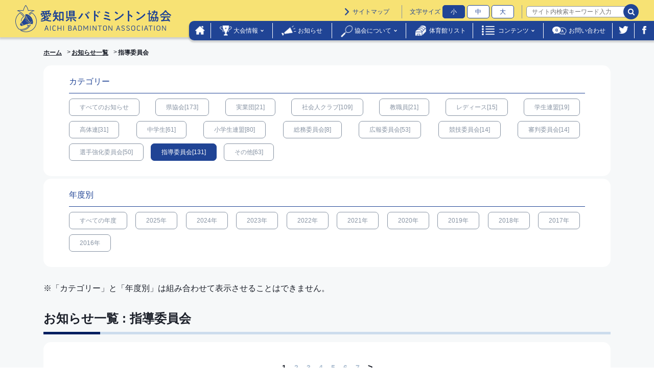

--- FILE ---
content_type: text/html; charset=UTF-8
request_url: http://www.badminton-aichi.com/category/guidance-committee/
body_size: 120904
content:
<!DOCTYPE html>
<!--[if lt IE 7]> <html class="ie6" lang="ja"> <![endif]-->
<!--[if IE 7]> <html class="ie7" lang="ja"> <![endif]-->
<!--[if IE 8]> <html class="ie8" lang="ja"> <![endif]-->
<!--[if gt IE 8]><!-->
<html lang="ja">
<!--<![endif]-->
	<head>
		<meta charset="utf-8">
		<title>
						指導委員会|
			愛知県バドミントン協会					</title>
		<meta http-equiv="X-UA-Compatible" content="IE=edge">
		<meta name="viewport" content="width=device-width, initial-scale=1">
				<meta name="robots" content="index,follow">
				<meta name="description" content="愛知県のバドミントンに関する情報をお知らせします">
		<meta name="format-detection" content="telephone=no">
		<link rel="icon" href="http://www.badminton-aichi.com/wp/wp-content/themes/original/assets/img/favicon.ico">
		<link rel="apple-touch-icon" href="http://www.badminton-aichi.com/wp/wp-content/themes/original/assets/img/favicon.ico" />
		<link rel="stylesheet" href="http://www.badminton-aichi.com/wp/wp-content/themes/original/style.css" media="screen" />
		<link rel="stylesheet" href="http://www.badminton-aichi.com/wp/wp-content/themes/original/assets/css/vendor/bootstrap/bootstrap.css">
		<!--[if lt IE 9]>
			<script src="https://oss.maxcdn.com/libs/html5shiv/3.7.0/html5shiv.js"></script>
			<script src="https://oss.maxcdn.com/libs/respond.js/1.3.0/respond.min.js"></script>
		<![endif]-->
		<!-- <link href="//netdna.bootstrapcdn.com/font-awesome/4.3.0/css/font-awesome.min.css" rel="stylesheet"> -->
		<link rel="stylesheet" href="https://use.fontawesome.com/releases/v5.7.2/css/all.css?v=202108" integrity="sha384-fnmOCqbTlWIlj8LyTjo7mOUStjsKC4pOpQbqyi7RrhN7udi9RwhKkMHpvLbHG9Sr" crossorigin="anonymous">
		<link rel="stylesheet" href="http://www.badminton-aichi.com/wp/wp-content/themes/original/assets/css/common.css?v=202109">
		<link rel="stylesheet" href="http://www.badminton-aichi.com/wp/wp-content/themes/original/assets/css/vendor/vendor.css">
		<link rel="stylesheet" href="http://www.badminton-aichi.com/wp/wp-content/themes/original/assets/js/lightbox/css/lightbox.css">
		<link href="https://fonts.googleapis.com/css?family=Noto+Sans:400,400i,700,700i" rel="stylesheet">
		<link rel='dns-prefetch' href='//s.w.org' />
<link rel="alternate" type="application/rss+xml" title="愛知県バドミントン協会 &raquo; 指導委員会 カテゴリーのフィード" href="https://www.badminton-aichi.com/category/guidance-committee/feed/" />
		<script type="text/javascript">
			window._wpemojiSettings = {"baseUrl":"https:\/\/s.w.org\/images\/core\/emoji\/13.0.1\/72x72\/","ext":".png","svgUrl":"https:\/\/s.w.org\/images\/core\/emoji\/13.0.1\/svg\/","svgExt":".svg","source":{"concatemoji":"http:\/\/www.badminton-aichi.com\/wp\/wp-includes\/js\/wp-emoji-release.min.js?ver=5.6"}};
			!function(e,a,t){var r,n,o,i,p=a.createElement("canvas"),s=p.getContext&&p.getContext("2d");function c(e,t){var a=String.fromCharCode;s.clearRect(0,0,p.width,p.height),s.fillText(a.apply(this,e),0,0);var r=p.toDataURL();return s.clearRect(0,0,p.width,p.height),s.fillText(a.apply(this,t),0,0),r===p.toDataURL()}function l(e){if(!s||!s.fillText)return!1;switch(s.textBaseline="top",s.font="600 32px Arial",e){case"flag":return!c([127987,65039,8205,9895,65039],[127987,65039,8203,9895,65039])&&(!c([55356,56826,55356,56819],[55356,56826,8203,55356,56819])&&!c([55356,57332,56128,56423,56128,56418,56128,56421,56128,56430,56128,56423,56128,56447],[55356,57332,8203,56128,56423,8203,56128,56418,8203,56128,56421,8203,56128,56430,8203,56128,56423,8203,56128,56447]));case"emoji":return!c([55357,56424,8205,55356,57212],[55357,56424,8203,55356,57212])}return!1}function d(e){var t=a.createElement("script");t.src=e,t.defer=t.type="text/javascript",a.getElementsByTagName("head")[0].appendChild(t)}for(i=Array("flag","emoji"),t.supports={everything:!0,everythingExceptFlag:!0},o=0;o<i.length;o++)t.supports[i[o]]=l(i[o]),t.supports.everything=t.supports.everything&&t.supports[i[o]],"flag"!==i[o]&&(t.supports.everythingExceptFlag=t.supports.everythingExceptFlag&&t.supports[i[o]]);t.supports.everythingExceptFlag=t.supports.everythingExceptFlag&&!t.supports.flag,t.DOMReady=!1,t.readyCallback=function(){t.DOMReady=!0},t.supports.everything||(n=function(){t.readyCallback()},a.addEventListener?(a.addEventListener("DOMContentLoaded",n,!1),e.addEventListener("load",n,!1)):(e.attachEvent("onload",n),a.attachEvent("onreadystatechange",function(){"complete"===a.readyState&&t.readyCallback()})),(r=t.source||{}).concatemoji?d(r.concatemoji):r.wpemoji&&r.twemoji&&(d(r.twemoji),d(r.wpemoji)))}(window,document,window._wpemojiSettings);
		</script>
		<style type="text/css">
img.wp-smiley,
img.emoji {
	display: inline !important;
	border: none !important;
	box-shadow: none !important;
	height: 1em !important;
	width: 1em !important;
	margin: 0 .07em !important;
	vertical-align: -0.1em !important;
	background: none !important;
	padding: 0 !important;
}
</style>
	<link rel='stylesheet' id='wp-block-library-css'  href='http://www.badminton-aichi.com/wp/wp-includes/css/dist/block-library/style.min.css?ver=5.6' type='text/css' media='all' />
<link rel='stylesheet' id='contact-form-7-css'  href='http://www.badminton-aichi.com/wp/wp-content/plugins/contact-form-7/includes/css/styles.css?ver=5.4' type='text/css' media='all' />
<script type='text/javascript' src='http://www.badminton-aichi.com/wp/wp-includes/js/jquery/jquery.min.js?ver=3.5.1' id='jquery-core-js'></script>
<script type='text/javascript' src='http://www.badminton-aichi.com/wp/wp-includes/js/jquery/jquery-migrate.min.js?ver=3.3.2' id='jquery-migrate-js'></script>
<link rel="https://api.w.org/" href="https://www.badminton-aichi.com/wp-json/" /><link rel="alternate" type="application/json" href="https://www.badminton-aichi.com/wp-json/wp/v2/categories/35" /><link rel="EditURI" type="application/rsd+xml" title="RSD" href="https://www.badminton-aichi.com/wp/xmlrpc.php?rsd" />
<link rel="wlwmanifest" type="application/wlwmanifest+xml" href="http://www.badminton-aichi.com/wp/wp-includes/wlwmanifest.xml" /> 
<meta name="generator" content="WordPress 5.6" />
		<style type="text/css" id="wp-custom-css">
			
/*asajunテーブル
---------------------------*/
.asajun td{
	border-spacing: 1px;
	white-space: nowrap;
	text-align: center;
}
---------------------------*/		</style>
			</head>
	<body class="archive category category-guidance-committee category-35">
		<div class="ccm-page">
			<div class="l-wrapper">
				<header class="l-header">
					<!--　PC用ヘッダー　-->
					<div class="p-pc-header d-none d-lg-block">
						<div class="p-pc-header__wrap">
							<div class="p-pc-header__head">
								<h1 class="p-pc-header__logo">
									<a class="p-pc-header__logo-link" href="https://www.badminton-aichi.com/">
										<img src="http://www.badminton-aichi.com/wp/wp-content/themes/original/assets/img/logo01.png" alt="愛知県バドミントン協会" class="img-responsive p-pc-header__logo p-pc-header__logo--normal">
										<img src="http://www.badminton-aichi.com/wp/wp-content/themes/original/assets/img/logo02.png" alt="愛知県バドミントン協会" class="img-responsive p-pc-header__logo p-pc-header__logo--hover">
									</a>
								</h1>
							</div>
							<div class="p-pc-header__body">
								<div class="p-pc-header__body-head">
									<p class="p-pc-header__link">
										<a class="p-link02" href="/sitemap/">サイトマップ</a>
									</p>
									<div class="p-fonts-size-change">
								        <div class="p-fonts-size-change__title">文字サイズ</div>
								        <button class="p-fonts-size-change__small c-button">小</button>
										<button class="p-fonts-size-change__medium c-button">中</button>
										<button class="p-fonts-size-change__large c-button">大</button>
									</div>
									<div class="p-site-search">
										<form role="search" method="get" id="searchform" class="p-pc-header__search" action="https://www.badminton-aichi.com/">
	<div class="p-pc-header__search-wrap">
		<label class="screen-reader-text" for="s"></label>
		<input type="text" value="" id="s" name="s" placeholder="サイト内検索キーワード入力"/>
		<button type="submit" class="p-pc-header__search-btn01"></button>
	</div>
</form>									</div>
								</div>
								<div class="p-pc-header__body-bottom">
									<nav class="p-pc-header__nav">
										<ul class="p-pc-header__nav-list">
											<li class="p-pc-header__nav-item p-pc-header__nav-item01">
												<a class="p-pc-header__nav-link" href="/">
													<img class="p-pc-header__nav-home p-pc-header__nav-home--normal" src="http://www.badminton-aichi.com/wp/wp-content/themes/original/assets/img/icon-home02.png" alt="ホーム">
													<img class="p-pc-header__nav-home p-pc-header__nav-home--hover" src="http://www.badminton-aichi.com/wp/wp-content/themes/original/assets/img/icon-home01.png" alt="ホーム">
												</a>
											</li>
											<li class="p-pc-header__nav-item p-pc-header__nav-item02">
												<a class="p-pc-header__nav-link" href="#">大会情報</a>
												<ul class="p-pc-header__nav-child">
													<li class="p-pc-header__nav-child-item">
														<a class="p-pc-header__nav-child-link" href="/event/">大会情報一覧</a>
													</li>
													<li class="p-pc-header__nav-child-item">
														<a class="p-pc-header__nav-child-link" href="/event-schedule/ ">本年度行事予定</a>
													</li>
													<li class="p-pc-header__nav-child-item">
														<a class="p-pc-header__nav-child-link" href="/event-wide/">広域大会一覧</a>
													</li>
												</ul>
											</li>
											<li class="p-pc-header__nav-item p-pc-header__nav-item03">
												<a class="p-pc-header__nav-link" href="/info/">お知らせ</a>
											</li>
											<li class="p-pc-header__nav-item p-pc-header__nav-item04">
												<a class="p-pc-header__nav-link">協会について</a>
												<ul class="p-pc-header__nav-child">
													<li class="p-pc-header__nav-child-item">
														<a class="p-pc-header__nav-child-link" href="/overview/">概要</a>
													</li>
													<li class="p-pc-header__nav-child-item">
														<a class="p-pc-header__nav-child-link" href="/history/">沿革</a>
													</li>
													<li class="p-pc-header__nav-child-item">
														<a class="p-pc-header__nav-child-link" href="/organization/">組織</a>
													</li>
													<li class="p-pc-header__nav-child-item">
														<a class="p-pc-header__nav-child-link" href="/terms/">規約</a>
													</li>
												</ul>
											</li>
											<li class="p-pc-header__nav-item p-pc-header__nav-item05">
												<a class="p-pc-header__nav-link" href="/gym-list/">体育館リスト</a>
											</li>
											<li class="p-pc-header__nav-item p-pc-header__nav-item06">
												<a class="p-pc-header__nav-link">コンテンツ</a>
												<ul class="p-pc-header__nav-child">
													<li class="p-pc-header__nav-child-item">
														<a class="p-pc-header__nav-child-link" href="/badminton-aichi/">バドミントン愛知</a>
													</li>
													<li class="p-pc-header__nav-child-item">
														<a class="p-pc-header__nav-child-link" href="/criteria/">大会基準・着衣基準・その他規則</a>
													</li>
													<li class="p-pc-header__nav-child-item">
														<a class="p-pc-header__nav-child-link" href="/local/">市町村だより</a>
													</li>
													<li class="p-pc-header__nav-child-item">
														<a class="p-pc-header__nav-child-link" href="/link/">リンク集</a>
													</li>
												</ul>
											</li>
											<li class="p-pc-header__nav-item p-pc-header__nav-item07">
												<a class="p-pc-header__nav-link" href="/qa/">お問い合わせ</a>
											</li>
											<li class="p-pc-header__nav-item p-pc-header__nav-item08">
												<a class="p-pc-header__nav-link" href="https://twitter.com/aichi_bad_info" target="_blank">
													<img class="p-pc-header__nav-twitter p-pc-header__nav-twitter--normal" src="http://www.badminton-aichi.com/wp/wp-content/themes/original/assets/img/icon-twitter01.png" alt="Twitter">
													<img class="p-pc-header__nav-twitter p-pc-header__nav-twiiter--hover" src="http://www.badminton-aichi.com/wp/wp-content/themes/original/assets/img/icon-twitter03.png" alt="Twitter">
												</a>
											</li>
											<li class="p-pc-header__nav-item p-pc-header__nav-item09">
												<a class="p-pc-header__nav-link" href="https://www.facebook.com/badminton.aichi/" target="_blank">
													<img class="p-pc-header__nav-facebook p-pc-header__nav-facebook--normal" src="http://www.badminton-aichi.com/wp/wp-content/themes/original/assets/img/icon-facebook01.png" alt="Facebook">
													<img class="p-pc-header__nav-facebook p-pc-header__nav-facebook--hover" src="http://www.badminton-aichi.com/wp/wp-content/themes/original/assets/img/icon-facebook03.png" alt="Facebook">
												</a>
											</li>
										</ul>
									</nav>
								</div>
							</div>
						</div>
					</div>
					<!--　/PC用ヘッダー　-->
					<!--　SP用ヘッダー　-->
					<div class="p-sp-header d-block d-lg-none">
						<div class="p-sp-header__head">
							<h1 class="p-sp-header__logo">
								<a class="p-pc-header__logo-link" href="https://www.badminton-aichi.com/">
										<img src="http://www.badminton-aichi.com/wp/wp-content/themes/original/assets/img/logo01.png" alt="愛知県バドミントン協会" class="img-responsive p-sp-header__logo p-sp-header__logo--normal">
										<img src="http://www.badminton-aichi.com/wp/wp-content/themes/original/assets/img/logo02.png" alt="愛知県バドミントン協会" class="img-responsive p-sp-header__logo p-sp-header__logo--hover">
									</a>
							</h1>
							<div class="p-sp-header__menu-btn">
								<div class="p-sp-header__menu-icon--open">
									<i class="fa fa-bars fa-2"></i>
								</div>
								<div class="p-sp-header__menu-icon--close">
									<i class="fas fa-times"></i>
								</div>
							</div>
						</div>
						<nav role="navigation" class="p-sp-global-nav">
							<ul class="p-sp-global-nav__list">
								<li class="p-sp-global-nav__item p-sp-global-nav__item--plus">
									<a class="p-sp-global-nav__link">大会情報</a>
									<ul class="p-sp-global-nav__list02">
										<li class=" p-sp-global-nav__item02 "><a href="/event/" class="p-sp-global-nav__link02">大会情報一覧</a></li>
										<li class=" p-sp-global-nav__item02 "><a href="/event-wide/" class="p-sp-global-nav__link02">広域大会一覧</a></li>
									</ul>
								</li>
								<li class="p-sp-global-nav__item">
									<a class="p-sp-global-nav__link" href="/event-schedule/">本年度行事予定</a>
								</li>
								<li class="p-sp-global-nav__item">
									<a href="/info/" class="p-sp-global-nav__link">お知らせ</a>
								</li>
								<li class="p-sp-global-nav__item  p-sp-global-nav__item--plus">
									<a class="p-sp-global-nav__link">協会について</a>
									<ul class="p-sp-global-nav__list02">
										<li class=" p-sp-global-nav__item02 "><a href="/overview/" class="p-sp-global-nav__link02">概要</a></li>
										<li class=" p-sp-global-nav__item02 "><a href="/history/" class="p-sp-global-nav__link02">沿革</a></li>
										<li class=" p-sp-global-nav__item02 "><a href="/organization/" class="p-sp-global-nav__link02">組織</a></li>
										<li class=" p-sp-global-nav__item02 "><a href="/terms/" class="p-sp-global-nav__link02">規約</a></li>
									</ul>
								</li>
								<li class="p-sp-global-nav__item">
									<a href="/gym-list/" class="p-sp-global-nav__link">体育館リスト</a>
								</li>
								<li class="p-sp-global-nav__item  p-sp-global-nav__item--plus">
									<a class="p-sp-global-nav__link">コンテンツ</a>
									<ul class="p-sp-global-nav__list02">
										<li class=" p-sp-global-nav__item02 "><a href="/badminton-aichi/" class="p-sp-global-nav__link02">バドミントン愛知</a></li>
										<li class=" p-sp-global-nav__item02 "><a href="/criteria/" class="p-sp-global-nav__link02">大会基準・着衣基準・その他規則</a></li>
										<li class=" p-sp-global-nav__item02 "><a href="/local/" class="p-sp-global-nav__link02">市町村だより</a></li>
										<li class=" p-sp-global-nav__item02 "><a href="/link/" class="p-sp-global-nav__link02">リンク集</a></li>
									</ul>
								</li>
								<li class="p-sp-global-nav__item">
									<a href="/qa/" class="p-sp-global-nav__link">お問い合わせ</a>
								</li>
							</ul>
							<div class="p-site-search">
								<form role="search" method="get" id="searchform" class="p-pc-header__search" action="https://www.badminton-aichi.com/">
	<div class="p-pc-header__search-wrap">
		<label class="screen-reader-text" for="s"></label>
		<input type="text" value="" id="s" name="s" placeholder="サイト内検索キーワード入力"/>
		<button type="submit" class="p-pc-header__search-btn01"></button>
	</div>
</form>							</div>
							<div class="p-sp-global-nav__close">閉じる</div>
							<ul class="p-sp-global-nav__sns">
								<li class="p-pc-header__nav-item p-pc-header__nav-item08">
													<a class="p-pc-header__nav-link" href="https://twitter.com/aichi_bad_info" target="_blank">
														<img class="p-pc-header__nav-twitter p-pc-header__nav-twitter--normal" src="http://www.badminton-aichi.com/wp/wp-content/themes/original/assets/img/icon-twitter01.png" alt="Twitter">
														<img class="p-pc-header__nav-twitter p-pc-header__nav-twiiter--hover" src="http://www.badminton-aichi.com/wp/wp-content/themes/original/assets/img/icon-twitter03.png" alt="Twitter">
													</a>
												</li>
												<li class="p-pc-header__nav-item p-pc-header__nav-item09">
													<a class="p-pc-header__nav-link" href="https://www.facebook.com/badminton.aichi/" target="_blank">
														<img class="p-pc-header__nav-facebook p-pc-header__nav-facebook--normal" src="http://www.badminton-aichi.com/wp/wp-content/themes/original/assets/img/icon-facebook01.png" alt="Facebook">
														<img class="p-pc-header__nav-facebook p-pc-header__nav-facebook--hover" src="http://www.badminton-aichi.com/wp/wp-content/themes/original/assets/img/icon-facebook03.png" alt="Facebook">
													</a>
												</li>
							</ul>
						</nav>
					</div>
					<!--　/SP用ヘッダー　-->
				</header><div class="l-main">
<!--　パンくずリスト　-->
<nav class="l-header__breadcrumb hidden-sm">
	<div class="container">
		<div class="row">
			<div class="col-lg-12">
				<ol class="p-breadcrumb">
					<li class="p-breadcrumb__item"><a href="/" class="p-breadcrumb__link">ホーム</a></li>
					<li class="p-breadcrumb__item"><a href="/info/" class="p-breadcrumb__link">お知らせ一覧</a></li>
					<li class="p-breadcrumb__item">指導委員会</li>
				</ol>
			</div>
		</div>
	</div>
</nav>
<!--　/パンくずリスト　-->
	<div class="container">
		<div class="row">
			<article class="l-content col-lg-12">
								<div class="p-page__cat">
					<p class="p-page__cat-ttl">カテゴリー</p>
																									<ul class="p-page__cat-list clearfix">
						<li class="p-page__cat-item">
							<a class="p-page__cat-link" href="/info/">すべてのお知らせ</a>
						</li>
						
													<li class="p-page__cat-item">
															<a class="p-page__cat-link " href="https://www.badminton-aichi.com/category/prefectural-association/">
																																				県協会[173]								</a>
							</li>
													<li class="p-page__cat-item">
															<a class="p-page__cat-link " href="https://www.badminton-aichi.com/category/business-team/">
																																				実業団[21]								</a>
							</li>
													<li class="p-page__cat-item">
															<a class="p-page__cat-link " href="https://www.badminton-aichi.com/category/society/">
																																				社会人クラブ[109]								</a>
							</li>
													<li class="p-page__cat-item">
															<a class="p-page__cat-link " href="https://www.badminton-aichi.com/category/faculty-and-staff/">
																																				教職員[21]								</a>
							</li>
													<li class="p-page__cat-item">
															<a class="p-page__cat-link " href="https://www.badminton-aichi.com/category/women/">
																																				レディース[15]								</a>
							</li>
													<li class="p-page__cat-item">
															<a class="p-page__cat-link " href="https://www.badminton-aichi.com/category/student-federation/">
																																				学生連盟[19]								</a>
							</li>
													<li class="p-page__cat-item">
															<a class="p-page__cat-link " href="https://www.badminton-aichi.com/category/high-school/">
																																				高体連[31]								</a>
							</li>
													<li class="p-page__cat-item">
															<a class="p-page__cat-link " href="https://www.badminton-aichi.com/category/junior/">
																																				中学生[61]								</a>
							</li>
													<li class="p-page__cat-item">
															<a class="p-page__cat-link " href="https://www.badminton-aichi.com/category/elementary-school/">
																																				小学生連盟[80]								</a>
							</li>
													<li class="p-page__cat-item">
															<a class="p-page__cat-link " href="https://www.badminton-aichi.com/category/general-affairs-committee/">
																																				総務委員会[8]								</a>
							</li>
													<li class="p-page__cat-item">
															<a class="p-page__cat-link " href="https://www.badminton-aichi.com/category/public-relations-committee/">
																																				広報委員会[53]								</a>
							</li>
													<li class="p-page__cat-item">
															<a class="p-page__cat-link " href="https://www.badminton-aichi.com/category/competition-committee/">
																																				競技委員会[14]								</a>
							</li>
													<li class="p-page__cat-item">
															<a class="p-page__cat-link " href="https://www.badminton-aichi.com/category/referee-committee/">
																																				審判委員会[14]								</a>
							</li>
													<li class="p-page__cat-item">
															<a class="p-page__cat-link " href="https://www.badminton-aichi.com/category/player-strengthening-committee/">
																																				選手強化委員会[50]								</a>
							</li>
													<li class="p-page__cat-item">
															<a class="p-page__cat-link is-active" href="https://www.badminton-aichi.com/category/guidance-committee/">
																																				指導委員会[131]								</a>
							</li>
													<li class="p-page__cat-item">
															<a class="p-page__cat-link " href="https://www.badminton-aichi.com/category/etc/">
																																				その他[63]								</a>
							</li>
											</ul>
									</div>
								<div class="p-page__archive">
					<p class="p-page__archive-ttl">年度別</p>
																																																																																																																																																																																																																																																																																																																																																																																																																																																																																																																																																																																																																																																																																																																																																																																																																																																																																																																																																																																																																																																																																																																																																																																																																																																																																																																																																																																																																																																																																																																																																																																																																																																																																																																																																																																																																																																																																																																																																																																																																																																																																																																																																																																																																																																																																																																																																																																																																																																																																																																																																																																																																																																																																																																																																																																																																																																																																																																																																																																																																																																																																																																																																																																																																																																																																																																																																																																																																																																																																																																																																																																																																																																																																																																																																																																																																																																																																																																																																																																																																																																																																																																																																																																																																																																																																																																																																																																																																																																																																																																																																																																																																																																																																																																																																																																																																																																																																																																																																																																																																																																																																																																																																																																																																																																																																																																																																																																																																																																																																																																																																																																																																																																																																																																																																																																																																																																																																																																																																																																																																																																																																																																																																																																																																																																																																																																																																																																																																																																																																																																																																																																																																																																																																																																																																																																																																																																																																																																																																																																																																																																																																																																																																																																																																																																																																																																																																																																																																																																																																																																																																																																																																																																																																																																																																																																																																																																																																																																																																																																																																																																																																																																																																																																																																																																																																																																																																																																																																																																																																																																																																																																																																																																																																																																																																																																																																																																																																																																																																																																																																																																																																																																																																																																																																																																																																																																																																																																																																																																																																																																																																																																																																																																																																																																																																																																																																																																																																																																																																																																																																																																																																																																																																																																																																																																																																																																																																																																																																																																																																																																																																																																																																																																																																																																																																																																																																																																																																																																																																																																																																																																																																																																																																																																																																																																																																																																																																																																																																																																																																																																																																																																																																																																																																																																																																																																																																																																																																																																																																																																																																																																																																																																																																																																																																																																																																																																																																																																																																																																																																																																																																																																																																																																																																																																																																																																																																																																																																																																																																																																																																																																																																																																																																																																																																																																																																																																																																																																																																																																																																																																																																																																																																																																																																																																																																																																																																																																																																																																																																																																																																																																																																																																																																																																																																																																																																																																																																																																																																																																																																																																																																																																																																																																																																																																																																																																																																																																																																																																																																																																																																																																																																																																																																																																																																																																																																																																																																																																																																																																																																																																																																																																																																																																																																																																																																																																																																																																																																																																																																																																																																																																																																																																																																																																																																																																																																																																																																																																																																																																																																																																																																																																																																																																																																																																																																																																																																																																																																																																																																																																																																																																																																																																																																																																																																																																																																																																																																																																																																																																																																																																																																																																																																																																																																																																																																																																																																																																																																																																																																																																																																																																																																																																																																																																																																																																																																																																																																																																																																																																																																																																																																																																																																																																																																																																																																																																																																																																																																																																																																																																																																																																																																																																																																																																																																																																																																																																																																																																																																																																																																																																																																																																																																																																																																																																																																																																																																																																																																																																																																																																																																																																																																																																																																																																																																																																																																																																																																																																																																																																																																																																																																																																																																																																																																																																																																																																																																																																																																																																																																																																																																																																																																																																																																																																																																																																																																																																																																																																																																																																																																																																																																																																																																																																																																																																																																																																																																																																																																																																																																																																																																																																																																																																																																																																																																																																																																																																																																																																																																																																																																																																																																																																																																																																																																																																																																																																																																																																																																																																																																																																																																																																																																																																																																																																																																																																																																																																																																																																																																																																																																																																																																																																																																																																																																																																																																																																																																																																																																																																																																																																																																																																																																																																																																																																																																																																																																																																																																																																																																																																																																																																																																																																																																																																																																																																																																																																																																																																																																																																																																																																																																																																																																																																																																																																																																																																																																																																																																																																																																																																																																																																																																																																																																																																																																																																																																																																																																																																																																																																																																																																																																																																																																																																																																																																																																																																																																																																																																																																																																																																																																																																																																																																																																																																																																																																																																																																																																																																																																																																																																																																																																																																																																																																																																																																																																																																																																																																																																																																																																																																																																																																																																																																																																																																																																																																																																																																																																																																																																																																																																																																																																																																																																																																																																																																																																																																																																																																																																																																																																																																																																																																																																																																																																																																																																																																																																																																																																																																																																																																																																																																																																																																																																																																																																																																																																																																																																																																																																																																																																																																																																																																																																																																																																																																																																																																																																																																																																																																																																																																																																																																																																																																																																																																																																																																																																																																																																																																																																																																																																																																																																																																																																																																																																																																																																																																																																																																																																																																																																																																																																																																																																																																																																																																																																																																																																																																																																																																																																																																																																																																																																																																																																																																																																																																																																																																																																																																																																																																																																																																																																																																																																																																																																																																																																																																																																																																																																																																																																																																																																																																																																																																																																																																																																																																																																																																																																																																																																																																																																																																																																																																																																																																																																																																																																																																																																																																																																																																																																																																																																																																																																																																																																																																																																																																																																																																																																																																																																																																																																																																																																																																																																																																																																																																																																																																																																																																																																																																																																																																																																																																																																																																																																																																																																																																																																																																																																																																																																																																																																																																																																																																																																																																																																																																																																																																																																																																																																																																																																																																																																																																																																																																																																																																																																																																																																																																																																																																																																																																																																																																																																																																																																																																																																																																																																																															<ul class="p-page__archive-list">
							<li class="p-page__archive-item"><a class="p-page__archive-link" href="/info/">すべての年度</a></li>
																					        						            						            						            						                									<li class="p-page__archive-item"><a class="p-page__archive-link" href="/date/2025/">2025年</a></li>
															        						            						            						            						                									<li class="p-page__archive-item"><a class="p-page__archive-link" href="/date/2024/">2024年</a></li>
															        						            						            						            						                									<li class="p-page__archive-item"><a class="p-page__archive-link" href="/date/2023/">2023年</a></li>
															        						            						            						            						                									<li class="p-page__archive-item"><a class="p-page__archive-link" href="/date/2022/">2022年</a></li>
															        						            						            						            						                									<li class="p-page__archive-item"><a class="p-page__archive-link" href="/date/2021/">2021年</a></li>
															        						            						            						            						                									<li class="p-page__archive-item"><a class="p-page__archive-link" href="/date/2020/">2020年</a></li>
															        						            						            						            						                									<li class="p-page__archive-item"><a class="p-page__archive-link" href="/date/2019/">2019年</a></li>
															        						            						            						            						                									<li class="p-page__archive-item"><a class="p-page__archive-link" href="/date/2018/">2018年</a></li>
															        						            						            						            						                									<li class="p-page__archive-item"><a class="p-page__archive-link" href="/date/2017/">2017年</a></li>
															        						            						            						            						                									<li class="p-page__archive-item"><a class="p-page__archive-link" href="/date/2016/">2016年</a></li>
															        						            						            						            						                						        						            						            						            						                						        						            						            						            						                						        						            						            						            						                						        						            						            						            						                						        						            						            						            						                						        						            						            						            						                						        						    						</ul>
									</div>
				<p class="mb-5 p-page__description">※「カテゴリー」と「年度別」は組み合わせて表示させることはできません。</p>
				<h1 class="p-page__ttl">
					お知らせ一覧 : 指導委員会				</h1>
								<div class="l-content__wrap p-topics__wrap">
										 
																				<div class="c-pagination">
						<span aria-current="page" class="page-numbers current">1</span>
<a class="page-numbers" href="https://www.badminton-aichi.com/category/guidance-committee/page/2/">2</a>
<a class="page-numbers" href="https://www.badminton-aichi.com/category/guidance-committee/page/3/">3</a>
<a class="page-numbers" href="https://www.badminton-aichi.com/category/guidance-committee/page/4/">4</a>
<a class="page-numbers" href="https://www.badminton-aichi.com/category/guidance-committee/page/5/">5</a>
<a class="page-numbers" href="https://www.badminton-aichi.com/category/guidance-committee/page/6/">6</a>
<a class="page-numbers" href="https://www.badminton-aichi.com/category/guidance-committee/page/7/">7</a>
<a class="next page-numbers" href="https://www.badminton-aichi.com/category/guidance-committee/page/2/">></a>					</div>
						<ul class="p-topics-list-box">
														<li class="p-topics-list-box__item clearfix">
								<div class="p-topics-list-box__body clearfix">
									<div class="p-topics-list-box__title">
										<h2 class="p-topics-list-box__title-txt">
											<a href="https://www.badminton-aichi.com/2025/07/27760/">
												【報告書】名古屋北支部ジュニア及び高等学校バドミントン指導者講習会											</a>
										</h2>
									</div>
									<div class="p-topics-list-box__body clearfix">
										<div class="p-topics__cat">
											<p class="p-topics__cat-tag guidance-committee">指導委員会</p>										</div>
										<div class="p-topics__item-tag">
										    <img class="p-topics__item-tag--update" src="http://www.badminton-aichi.com/wp/wp-content/themes/original/assets/img/tag01.png" alt="更新">										</div>
										<div class="p-topics__item-date">
											<p>更新日:<time class="p-topics__date">
												2025/09/08											</time></p>
										</div>
																					<div class="p-topics__update">
												<p class="p-topics__update-txt">更新情報:名古屋北支部ジュニア及び高等学校バドミントン指導者講習会</p>
											</div>
																				<a href="https://www.badminton-aichi.com/2025/07/27760/" class="p-topics-list-box__link">
											詳細表示
										</a>
									</div>
								</div>				
							</li>
														<li class="p-topics-list-box__item clearfix">
								<div class="p-topics-list-box__body clearfix">
									<div class="p-topics-list-box__title">
										<h2 class="p-topics-list-box__title-txt">
											<a href="https://www.badminton-aichi.com/2025/07/27765/">
												【報告書】三河地区ジュニア及び高等学校バドミントン指導者講習会の											</a>
										</h2>
									</div>
									<div class="p-topics-list-box__body clearfix">
										<div class="p-topics__cat">
											<p class="p-topics__cat-tag guidance-committee">指導委員会</p>										</div>
										<div class="p-topics__item-tag">
										    <img class="p-topics__item-tag--update" src="http://www.badminton-aichi.com/wp/wp-content/themes/original/assets/img/tag01.png" alt="更新">										</div>
										<div class="p-topics__item-date">
											<p>更新日:<time class="p-topics__date">
												2025/09/08											</time></p>
										</div>
																					<div class="p-topics__update">
												<p class="p-topics__update-txt">更新情報:三河地区ジュニア及び高等学校バドミントン指導者講習会</p>
											</div>
																				<a href="https://www.badminton-aichi.com/2025/07/27765/" class="p-topics-list-box__link">
											詳細表示
										</a>
									</div>
								</div>				
							</li>
														<li class="p-topics-list-box__item clearfix">
								<div class="p-topics-list-box__body clearfix">
									<div class="p-topics-list-box__title">
										<h2 class="p-topics-list-box__title-txt">
											<a href="https://www.badminton-aichi.com/2025/07/27756/">
												【報告書】尾張地区ジュニア及び高等学校バドミントン指導者講習会											</a>
										</h2>
									</div>
									<div class="p-topics-list-box__body clearfix">
										<div class="p-topics__cat">
											<p class="p-topics__cat-tag guidance-committee">指導委員会</p>										</div>
										<div class="p-topics__item-tag">
										    <img class="p-topics__item-tag--update" src="http://www.badminton-aichi.com/wp/wp-content/themes/original/assets/img/tag01.png" alt="更新">										</div>
										<div class="p-topics__item-date">
											<p>更新日:<time class="p-topics__date">
												2025/09/08											</time></p>
										</div>
																					<div class="p-topics__update">
												<p class="p-topics__update-txt">更新情報:尾張地区ジュニア及び高等学校バドミントン指導者講習会</p>
											</div>
																				<a href="https://www.badminton-aichi.com/2025/07/27756/" class="p-topics-list-box__link">
											詳細表示
										</a>
									</div>
								</div>				
							</li>
														<li class="p-topics-list-box__item clearfix">
								<div class="p-topics-list-box__body clearfix">
									<div class="p-topics-list-box__title">
										<h2 class="p-topics-list-box__title-txt">
											<a href="https://www.badminton-aichi.com/2025/08/27936/">
												（募集延長9/9迄）9/15講習会要項:トップ指導者によるバドミントン・指導者講習会											</a>
										</h2>
									</div>
									<div class="p-topics-list-box__body clearfix">
										<div class="p-topics__cat">
											<p class="p-topics__cat-tag guidance-committee">指導委員会</p>										</div>
										<div class="p-topics__item-tag">
										    <img class="p-topics__item-tag--update" src="http://www.badminton-aichi.com/wp/wp-content/themes/original/assets/img/tag01.png" alt="更新">										</div>
										<div class="p-topics__item-date">
											<p>更新日:<time class="p-topics__date">
												2025/09/08											</time></p>
										</div>
																					<div class="p-topics__update">
												<p class="p-topics__update-txt">更新情報:9/15講習会要項:トップ指導者によるバドミントン・指導者講習会</p>
											</div>
																				<a href="https://www.badminton-aichi.com/2025/08/27936/" class="p-topics-list-box__link">
											詳細表示
										</a>
									</div>
								</div>				
							</li>
														<li class="p-topics-list-box__item clearfix">
								<div class="p-topics-list-box__body clearfix">
									<div class="p-topics-list-box__title">
										<h2 class="p-topics-list-box__title-txt">
											<a href="https://www.badminton-aichi.com/2025/07/27747/">
												【報告書】更新研修会（公認コーチ1，2資格保有者、対象）											</a>
										</h2>
									</div>
									<div class="p-topics-list-box__body clearfix">
										<div class="p-topics__cat">
											<p class="p-topics__cat-tag guidance-committee">指導委員会</p>										</div>
										<div class="p-topics__item-tag">
										    <img class="p-topics__item-tag--update" src="http://www.badminton-aichi.com/wp/wp-content/themes/original/assets/img/tag01.png" alt="更新">										</div>
										<div class="p-topics__item-date">
											<p>更新日:<time class="p-topics__date">
												2025/09/02											</time></p>
										</div>
																					<div class="p-topics__update">
												<p class="p-topics__update-txt">更新情報:更新研修会（公認コーチ1，2資格保有者、対象）</p>
											</div>
																				<a href="https://www.badminton-aichi.com/2025/07/27747/" class="p-topics-list-box__link">
											詳細表示
										</a>
									</div>
								</div>				
							</li>
														<li class="p-topics-list-box__item clearfix">
								<div class="p-topics-list-box__body clearfix">
									<div class="p-topics-list-box__title">
										<h2 class="p-topics-list-box__title-txt">
											<a href="https://www.badminton-aichi.com/2025/05/27500/">
												（報告書）蒲郡市町村連携事業・指導者派遣											</a>
										</h2>
									</div>
									<div class="p-topics-list-box__body clearfix">
										<div class="p-topics__cat">
											<p class="p-topics__cat-tag guidance-committee">指導委員会</p>										</div>
										<div class="p-topics__item-tag">
										    										</div>
										<div class="p-topics__item-date">
											<p>更新日:<time class="p-topics__date">
												2025/05/27											</time></p>
										</div>
																					<div class="p-topics__update">
												<p class="p-topics__update-txt">更新情報:（報告書）蒲郡市町村連携事業・指導者派遣</p>
											</div>
																				<a href="https://www.badminton-aichi.com/2025/05/27500/" class="p-topics-list-box__link">
											詳細表示
										</a>
									</div>
								</div>				
							</li>
														<li class="p-topics-list-box__item clearfix">
								<div class="p-topics-list-box__body clearfix">
									<div class="p-topics-list-box__title">
										<h2 class="p-topics-list-box__title-txt">
											<a href="https://www.badminton-aichi.com/2025/05/27421/">
												令和7年度公認バドミントンコーチ1養成講習会（受講者募集）											</a>
										</h2>
									</div>
									<div class="p-topics-list-box__body clearfix">
										<div class="p-topics__cat">
											<p class="p-topics__cat-tag guidance-committee">指導委員会</p>										</div>
										<div class="p-topics__item-tag">
										    										</div>
										<div class="p-topics__item-date">
											<p>更新日:<time class="p-topics__date">
												2025/05/14											</time></p>
										</div>
																					<div class="p-topics__update">
												<p class="p-topics__update-txt">更新情報:R7年度公認コーチ１（専門科目）受講者の募集</p>
											</div>
																				<a href="https://www.badminton-aichi.com/2025/05/27421/" class="p-topics-list-box__link">
											詳細表示
										</a>
									</div>
								</div>				
							</li>
														<li class="p-topics-list-box__item clearfix">
								<div class="p-topics-list-box__body clearfix">
									<div class="p-topics-list-box__title">
										<h2 class="p-topics-list-box__title-txt">
											<a href="https://www.badminton-aichi.com/2025/01/26896/">
												更新研修会の開催（報告書）											</a>
										</h2>
									</div>
									<div class="p-topics-list-box__body clearfix">
										<div class="p-topics__cat">
											<p class="p-topics__cat-tag guidance-committee">指導委員会</p>										</div>
										<div class="p-topics__item-tag">
										    <img class="p-topics__item-tag--update" src="http://www.badminton-aichi.com/wp/wp-content/themes/original/assets/img/tag01.png" alt="更新">										</div>
										<div class="p-topics__item-date">
											<p>更新日:<time class="p-topics__date">
												2025/04/12											</time></p>
										</div>
																					<div class="p-topics__update">
												<p class="p-topics__update-txt">更新情報:更新研修会の開催のお知らせ（第2回）【報告書】</p>
											</div>
																				<a href="https://www.badminton-aichi.com/2025/01/26896/" class="p-topics-list-box__link">
											詳細表示
										</a>
									</div>
								</div>				
							</li>
														<li class="p-topics-list-box__item clearfix">
								<div class="p-topics-list-box__body clearfix">
									<div class="p-topics-list-box__title">
										<h2 class="p-topics-list-box__title-txt">
											<a href="https://www.badminton-aichi.com/2025/04/27187/">
												(報告書）2024年度公認コーチ1・2養成講習会（専門科目）実施、修了について											</a>
										</h2>
									</div>
									<div class="p-topics-list-box__body clearfix">
										<div class="p-topics__cat">
											<p class="p-topics__cat-tag prefectural-association">県協会</p>										</div>
										<div class="p-topics__item-tag">
										    										</div>
										<div class="p-topics__item-date">
											<p>更新日:<time class="p-topics__date">
												2025/04/04											</time></p>
										</div>
																					<div class="p-topics__update">
												<p class="p-topics__update-txt">更新情報:(報告書）2024年度公認コーチ1・2養成講習会（専門科目）実施、修了について</p>
											</div>
																				<a href="https://www.badminton-aichi.com/2025/04/27187/" class="p-topics-list-box__link">
											詳細表示
										</a>
									</div>
								</div>				
							</li>
														<li class="p-topics-list-box__item clearfix">
								<div class="p-topics-list-box__body clearfix">
									<div class="p-topics-list-box__title">
										<h2 class="p-topics-list-box__title-txt">
											<a href="https://www.badminton-aichi.com/2025/03/27076/">
												令和７年度公認バドミントンコーチ３、コーチ４養成講習の受講申し込み（御案内）											</a>
										</h2>
									</div>
									<div class="p-topics-list-box__body clearfix">
										<div class="p-topics__cat">
											<p class="p-topics__cat-tag prefectural-association">県協会</p>										</div>
										<div class="p-topics__item-tag">
										    										</div>
										<div class="p-topics__item-date">
											<p>更新日:<time class="p-topics__date">
												2025/03/07											</time></p>
										</div>
																					<div class="p-topics__update">
												<p class="p-topics__update-txt">更新情報:令和７年度公認バドミントンコーチ３、コーチ４養成講習の受講申し込み案内</p>
											</div>
																				<a href="https://www.badminton-aichi.com/2025/03/27076/" class="p-topics-list-box__link">
											詳細表示
										</a>
									</div>
								</div>				
							</li>
														<li class="p-topics-list-box__item clearfix">
								<div class="p-topics-list-box__body clearfix">
									<div class="p-topics-list-box__title">
										<h2 class="p-topics-list-box__title-txt">
											<a href="https://www.badminton-aichi.com/2025/01/26874/">
												【報告書】令和６年度　「ジュニア」あいちトップアスリートアカデミー講師派遣											</a>
										</h2>
									</div>
									<div class="p-topics-list-box__body clearfix">
										<div class="p-topics__cat">
											<p class="p-topics__cat-tag guidance-committee">指導委員会</p>										</div>
										<div class="p-topics__item-tag">
										    										</div>
										<div class="p-topics__item-date">
											<p>更新日:<time class="p-topics__date">
												2025/01/27											</time></p>
										</div>
																					<div class="p-topics__update">
												<p class="p-topics__update-txt">更新情報:【報告書】令和６年度「ジュニア」あいちトップアスリートアカデミー講師派遣</p>
											</div>
																				<a href="https://www.badminton-aichi.com/2025/01/26874/" class="p-topics-list-box__link">
											詳細表示
										</a>
									</div>
								</div>				
							</li>
														<li class="p-topics-list-box__item clearfix">
								<div class="p-topics-list-box__body clearfix">
									<div class="p-topics-list-box__title">
										<h2 class="p-topics-list-box__title-txt">
											<a href="https://www.badminton-aichi.com/2024/06/25607/">
												【報告書】令和6年度名古屋北支部高校指導者講習会実施											</a>
										</h2>
									</div>
									<div class="p-topics-list-box__body clearfix">
										<div class="p-topics__cat">
											<p class="p-topics__cat-tag high-school">高体連</p>										</div>
										<div class="p-topics__item-tag">
										    <img class="p-topics__item-tag--update" src="http://www.badminton-aichi.com/wp/wp-content/themes/original/assets/img/tag01.png" alt="更新">										</div>
										<div class="p-topics__item-date">
											<p>更新日:<time class="p-topics__date">
												2025/01/27											</time></p>
										</div>
																					<div class="p-topics__update">
												<p class="p-topics__update-txt">更新情報:【報告書】名古屋北支部高校指導者講習会</p>
											</div>
																				<a href="https://www.badminton-aichi.com/2024/06/25607/" class="p-topics-list-box__link">
											詳細表示
										</a>
									</div>
								</div>				
							</li>
														<li class="p-topics-list-box__item clearfix">
								<div class="p-topics-list-box__body clearfix">
									<div class="p-topics-list-box__title">
										<h2 class="p-topics-list-box__title-txt">
											<a href="https://www.badminton-aichi.com/2024/12/26500/">
												報告書：令和６年度 第２回普通救命・AED講習会											</a>
										</h2>
									</div>
									<div class="p-topics-list-box__body clearfix">
										<div class="p-topics__cat">
											<p class="p-topics__cat-tag prefectural-association">県協会</p>										</div>
										<div class="p-topics__item-tag">
										    										</div>
										<div class="p-topics__item-date">
											<p>更新日:<time class="p-topics__date">
												2024/12/14											</time></p>
										</div>
																					<div class="p-topics__update">
												<p class="p-topics__update-txt">更新情報:令和６年度 第２回普通救命・AED講習会　報告</p>
											</div>
																				<a href="https://www.badminton-aichi.com/2024/12/26500/" class="p-topics-list-box__link">
											詳細表示
										</a>
									</div>
								</div>				
							</li>
														<li class="p-topics-list-box__item clearfix">
								<div class="p-topics-list-box__body clearfix">
									<div class="p-topics-list-box__title">
										<h2 class="p-topics-list-box__title-txt">
											<a href="https://www.badminton-aichi.com/2024/06/25478/">
												【終了・報告】令和６年度 三河支部中学高校指導者講習会											</a>
										</h2>
									</div>
									<div class="p-topics-list-box__body clearfix">
										<div class="p-topics__cat">
											<p class="p-topics__cat-tag guidance-committee">指導委員会</p>										</div>
										<div class="p-topics__item-tag">
										    <img class="p-topics__item-tag--update" src="http://www.badminton-aichi.com/wp/wp-content/themes/original/assets/img/tag01.png" alt="更新">										</div>
										<div class="p-topics__item-date">
											<p>更新日:<time class="p-topics__date">
												2024/09/09											</time></p>
										</div>
																					<div class="p-topics__update">
												<p class="p-topics__update-txt">更新情報:終了、報告書の掲載</p>
											</div>
																				<a href="https://www.badminton-aichi.com/2024/06/25478/" class="p-topics-list-box__link">
											詳細表示
										</a>
									</div>
								</div>				
							</li>
														<li class="p-topics-list-box__item clearfix">
								<div class="p-topics-list-box__body clearfix">
									<div class="p-topics-list-box__title">
										<h2 class="p-topics-list-box__title-txt">
											<a href="https://www.badminton-aichi.com/2024/09/26076/">
												安城市町村連携（指導者派遣、報告）											</a>
										</h2>
									</div>
									<div class="p-topics-list-box__body clearfix">
										<div class="p-topics__cat">
											<p class="p-topics__cat-tag %e5%b8%82%e7%94%ba%e6%9d%91%e9%80%a3%e7%9b%9f">市町村連盟</p>										</div>
										<div class="p-topics__item-tag">
										    										</div>
										<div class="p-topics__item-date">
											<p>更新日:<time class="p-topics__date">
												2024/09/08											</time></p>
										</div>
																					<div class="p-topics__update">
												<p class="p-topics__update-txt">更新情報:市町村連携事業（指導委員会）</p>
											</div>
																				<a href="https://www.badminton-aichi.com/2024/09/26076/" class="p-topics-list-box__link">
											詳細表示
										</a>
									</div>
								</div>				
							</li>
														<li class="p-topics-list-box__item clearfix">
								<div class="p-topics-list-box__body clearfix">
									<div class="p-topics-list-box__title">
										<h2 class="p-topics-list-box__title-txt">
											<a href="https://www.badminton-aichi.com/2024/05/25433/">
												【報告・終了】トップ指導者による指導者講習会											</a>
										</h2>
									</div>
									<div class="p-topics-list-box__body clearfix">
										<div class="p-topics__cat">
											<p class="p-topics__cat-tag guidance-committee">指導委員会</p>										</div>
										<div class="p-topics__item-tag">
										    <img class="p-topics__item-tag--update" src="http://www.badminton-aichi.com/wp/wp-content/themes/original/assets/img/tag01.png" alt="更新">										</div>
										<div class="p-topics__item-date">
											<p>更新日:<time class="p-topics__date">
												2024/09/08											</time></p>
										</div>
																					<div class="p-topics__update">
												<p class="p-topics__update-txt">更新情報:【報告書】指導者向け指導者講習会</p>
											</div>
																				<a href="https://www.badminton-aichi.com/2024/05/25433/" class="p-topics-list-box__link">
											詳細表示
										</a>
									</div>
								</div>				
							</li>
														<li class="p-topics-list-box__item clearfix">
								<div class="p-topics-list-box__body clearfix">
									<div class="p-topics-list-box__title">
										<h2 class="p-topics-list-box__title-txt">
											<a href="https://www.badminton-aichi.com/2024/05/25366/">
												（報告書）更新研修会（コーチ１，２資格保有者対象）											</a>
										</h2>
									</div>
									<div class="p-topics-list-box__body clearfix">
										<div class="p-topics__cat">
											<p class="p-topics__cat-tag guidance-committee">指導委員会</p>										</div>
										<div class="p-topics__item-tag">
										    <img class="p-topics__item-tag--update" src="http://www.badminton-aichi.com/wp/wp-content/themes/original/assets/img/tag01.png" alt="更新">										</div>
										<div class="p-topics__item-date">
											<p>更新日:<time class="p-topics__date">
												2024/09/08											</time></p>
										</div>
																					<div class="p-topics__update">
												<p class="p-topics__update-txt">更新情報:（実施、報告）更新研修会（コーチ１，２資格保有者対象）</p>
											</div>
																				<a href="https://www.badminton-aichi.com/2024/05/25366/" class="p-topics-list-box__link">
											詳細表示
										</a>
									</div>
								</div>				
							</li>
														<li class="p-topics-list-box__item clearfix">
								<div class="p-topics-list-box__body clearfix">
									<div class="p-topics-list-box__title">
										<h2 class="p-topics-list-box__title-txt">
											<a href="https://www.badminton-aichi.com/2024/07/25635/">
												【報告・終了】バドミントンAICHIフェスタ2024ｉｎ大府（開催決定）											</a>
										</h2>
									</div>
									<div class="p-topics-list-box__body clearfix">
										<div class="p-topics__cat">
											<p class="p-topics__cat-tag prefectural-association">県協会</p>										</div>
										<div class="p-topics__item-tag">
										    <img class="p-topics__item-tag--update" src="http://www.badminton-aichi.com/wp/wp-content/themes/original/assets/img/tag01.png" alt="更新">										</div>
										<div class="p-topics__item-date">
											<p>更新日:<time class="p-topics__date">
												2024/09/07											</time></p>
										</div>
																					<div class="p-topics__update">
												<p class="p-topics__update-txt">更新情報:終了報告、講習内容の確認</p>
											</div>
																				<a href="https://www.badminton-aichi.com/2024/07/25635/" class="p-topics-list-box__link">
											詳細表示
										</a>
									</div>
								</div>				
							</li>
														<li class="p-topics-list-box__item clearfix">
								<div class="p-topics-list-box__body clearfix">
									<div class="p-topics-list-box__title">
										<h2 class="p-topics-list-box__title-txt">
											<a href="https://www.badminton-aichi.com/2024/06/25514/">
												【報告、終了】尾張地区ジュニア及び高等学校バドミントン指導者講習会											</a>
										</h2>
									</div>
									<div class="p-topics-list-box__body clearfix">
										<div class="p-topics__cat">
											<p class="p-topics__cat-tag guidance-committee">指導委員会</p>										</div>
										<div class="p-topics__item-tag">
										    <img class="p-topics__item-tag--update" src="http://www.badminton-aichi.com/wp/wp-content/themes/original/assets/img/tag01.png" alt="更新">										</div>
										<div class="p-topics__item-date">
											<p>更新日:<time class="p-topics__date">
												2024/09/07											</time></p>
										</div>
																					<div class="p-topics__update">
												<p class="p-topics__update-txt">更新情報:報告書の掲載</p>
											</div>
																				<a href="https://www.badminton-aichi.com/2024/06/25514/" class="p-topics-list-box__link">
											詳細表示
										</a>
									</div>
								</div>				
							</li>
														<li class="p-topics-list-box__item clearfix">
								<div class="p-topics-list-box__body clearfix">
									<div class="p-topics-list-box__title">
										<h2 class="p-topics-list-box__title-txt">
											<a href="https://www.badminton-aichi.com/2024/07/25852/">
												【報告・終了】普通救命・AED講習会（募集※人数制限あり）											</a>
										</h2>
									</div>
									<div class="p-topics-list-box__body clearfix">
										<div class="p-topics__cat">
											<p class="p-topics__cat-tag guidance-committee">指導委員会</p>										</div>
										<div class="p-topics__item-tag">
										    <img class="p-topics__item-tag--update" src="http://www.badminton-aichi.com/wp/wp-content/themes/original/assets/img/tag01.png" alt="更新">										</div>
										<div class="p-topics__item-date">
											<p>更新日:<time class="p-topics__date">
												2024/09/07											</time></p>
										</div>
																					<div class="p-topics__update">
												<p class="p-topics__update-txt">更新情報:報告書</p>
											</div>
																				<a href="https://www.badminton-aichi.com/2024/07/25852/" class="p-topics-list-box__link">
											詳細表示
										</a>
									</div>
								</div>				
							</li>
													</ul>
						<div class="c-pagination">
						<span aria-current="page" class="page-numbers current">1</span>
<a class="page-numbers" href="https://www.badminton-aichi.com/category/guidance-committee/page/2/">2</a>
<a class="page-numbers" href="https://www.badminton-aichi.com/category/guidance-committee/page/3/">3</a>
<a class="page-numbers" href="https://www.badminton-aichi.com/category/guidance-committee/page/4/">4</a>
<a class="page-numbers" href="https://www.badminton-aichi.com/category/guidance-committee/page/5/">5</a>
<a class="page-numbers" href="https://www.badminton-aichi.com/category/guidance-committee/page/6/">6</a>
<a class="page-numbers" href="https://www.badminton-aichi.com/category/guidance-committee/page/7/">7</a>
<a class="next page-numbers" href="https://www.badminton-aichi.com/category/guidance-committee/page/2/">></a>					</div>
										
					
				</div>
				<div class="p-single__btn">
				    <p class="p-btn03">
				        <a href="/">トップページへ戻る</a>
				    </p>
				</div>
			</article>
		</div>
	</div>
</div>
				<footer class="l-footer">
					<div class="l-footer__page-top">
						<a class="p-page-top" href=".l-wrapper">
							上にもどる
						</a>
					</div>
					<div class="p-footer__info">
						<div class="container">
							<div class="row">
								<div class="col-lg-12">
									<div class="p-footer__head">
										<h2 class="p-footer__ttl">
											<img class="p-footer__ttl-img" src="http://www.badminton-aichi.com/wp/wp-content/themes/original/assets/img/footer-logo01.png" alt="愛知県バドミントン協会">
										</h2>
									</div>
									<div class="p-footer__nav">
										<ul class="p-footer__nav-list">
											<li class="p-footer__nav-item">
												<a class="p-footer__nav-link p-footer__nav-ttl" href="/">ホーム</a>
											</li>
											<li class="p-footer__nav-item">
												<p class="p-footer__nav-ttl">大会情報</p>
												<ul class="p-footer__nav-child">
													<li class="p-footer__nav-child-item">
														<a class="p-footer__nav-child-link" href="/event/">大会情報一覧</a>
													</li>
													<li class="p-footer__nav-child-item">
														<a class="p-footer__nav-child-link" href="/event-schedule/">本年度行事予定表</a>
													</li>
													<li class="p-footer__nav-child-item">
														<a class="p-footer__nav-child-link" href="/event-wide/">全国・中部・東海地区大会</a>
													</li>
												</ul>
											</li>
											<li class="p-footer__nav-item">
												<p class="p-footer__nav-ttl">お知らせ</p>
												<ul class="p-footer__nav-child">
													<li class="p-footer__nav-child-item">
														<a class="p-footer__nav-child-link" href="/info/">お知らせ一覧</a>
													</li>
												</ul>
											</li>
											<li class="p-footer__nav-item">
												<p class="p-footer__nav-ttl">協会について</p>
												<ul class="p-footer__nav-child">
													<li class="p-footer__nav-child-item">
														<a class="p-footer__nav-child-link" href="/overview/">概要</a>
													</li>
													<li class="p-footer__nav-child-item">
														<a class="p-footer__nav-child-link" href="/history/">沿革</a>
													</li>
													<li class="p-footer__nav-child-item">
														<a class="p-footer__nav-child-link" href="/organization/">組織</a>
													</li>
													<li class="p-footer__nav-child-item">
														<a class="p-footer__nav-child-link" href="/terms/">規約</a>
													</li>
												</ul>
											</li>
											<li class="p-footer__nav-item">
												<p class="p-footer__nav-ttl">体育館情報</p>
												<ul class="p-footer__nav-child">
													<li class="p-footer__nav-child-item">
														<a class="p-footer__nav-child-link" href="/gym-list/">体育館リスト</a>
													</li>
												</ul>
											</li>
											<li class="p-footer__nav-item">
												<p class="p-footer__nav-ttl">コンテンツ</p>
												<ul class="p-footer__nav-child">
													<li class="p-footer__nav-child-item">
														<a class="p-footer__nav-child-link" href="/badminton-aichi/">バドミントン愛知</a>
													</li>
													<li class="p-footer__nav-child-item">
														<a class="p-footer__nav-child-link" href="/criteria/">大会基準・着衣基準・その他の規則</a>
													</li>
													<li class="p-footer__nav-child-item">
														<a class="p-footer__nav-child-link" href="/local/">市町村だより</a>
													</li>
													<li class="p-footer__nav-child-item">
														<a class="p-footer__nav-child-link" href="/link/">リンク集</a>
													</li>
												</ul>
											</li>
											<li class="p-footer__nav-item">
												<p class="p-footer__nav-ttl">サポート</p>
												<ul class="p-footer__nav-child">
													<li class="p-footer__nav-child-item">
														<a class="p-footer__nav-child-link" href="/qa/">お問い合わせ</a>
													</li>
													<li class="p-footer__nav-child-item">
														<a class="p-footer__nav-child-link" href="/sitemap/">サイトマップ</a>
													</li>
												</ul>
											</li>
										</ul>
									</div>
								</div>
								<div class="p-footer__mobile">
									<p class="p-footer__mobile-txt">携帯サイト</p>
								</div>
							</div>
						</div>
					</div>
					<div class="p-footer__bottom-wrap">
						<div class="container">
							<div class="row">
								<div class="col-lg-12">
									<div class="p-footer__bottom clearfix">
										<div class="p-footer__link">
											<p class="p-footer__link-twitter">
												<a href="https://twitter.com/aichi_bad_info" target="_blank">
													<img src="http://www.badminton-aichi.com/wp/wp-content/themes/original/assets/img/icon-twitter01.png" alt="Twitter">
												</a>
											</p>
											<p class="p-footer__link-facebook">
												<a href="https://www.facebook.com/badminton.aichi/" target="_blank">
													<img src="http://www.badminton-aichi.com/wp/wp-content/themes/original/assets/img/icon-facebook01.png" alt="FACEBOOK">
												</a>
											</p>
											<p class="p-footer__link-policy">
												<a href="/privacy-policy/">プライバシーポリシー</a>
											</p>
										</div>
										<div class="p-footer__copyright">
											<small class="p-footer__copyright-txt">&copy; 2021 Aichi Badminton Association</small>
										</div>
									</div>
								</div>
							</div>
						</div>
					</div>
				</footer>
			</div>
		</div>
		<script src="https://code.jquery.com/jquery.js"></script>
		<script src="http://www.badminton-aichi.com/wp/wp-content/themes/original/assets/js/bootstrap.js"></script> 
		<script src="http://www.badminton-aichi.com/wp/wp-content/themes/original/assets/js/bundle/bundle.js"></script> 
		<script src="http://www.badminton-aichi.com/wp/wp-content/themes/original/assets/js/common.js"></script> 
		<script src="http://www.badminton-aichi.com/wp/wp-content/themes/original/assets/js/lightbox/js/lightbox.js"></script> 
		<script async defer crossorigin="anonymous" src="https://connect.facebook.net/ja_JP/sdk.js#xfbml=1&version=v9.0" nonce="VHLGqWZS">
		<script type="text/javascript">wpcf7.cached = 0; </script>
		<script type='text/javascript' src='http://www.badminton-aichi.com/wp/wp-includes/js/dist/vendor/wp-polyfill.min.js?ver=7.4.4' id='wp-polyfill-js'></script>
<script type='text/javascript' id='wp-polyfill-js-after'>
( 'fetch' in window ) || document.write( '<script src="http://www.badminton-aichi.com/wp/wp-includes/js/dist/vendor/wp-polyfill-fetch.min.js?ver=3.0.0"></scr' + 'ipt>' );( document.contains ) || document.write( '<script src="http://www.badminton-aichi.com/wp/wp-includes/js/dist/vendor/wp-polyfill-node-contains.min.js?ver=3.42.0"></scr' + 'ipt>' );( window.DOMRect ) || document.write( '<script src="http://www.badminton-aichi.com/wp/wp-includes/js/dist/vendor/wp-polyfill-dom-rect.min.js?ver=3.42.0"></scr' + 'ipt>' );( window.URL && window.URL.prototype && window.URLSearchParams ) || document.write( '<script src="http://www.badminton-aichi.com/wp/wp-includes/js/dist/vendor/wp-polyfill-url.min.js?ver=3.6.4"></scr' + 'ipt>' );( window.FormData && window.FormData.prototype.keys ) || document.write( '<script src="http://www.badminton-aichi.com/wp/wp-includes/js/dist/vendor/wp-polyfill-formdata.min.js?ver=3.0.12"></scr' + 'ipt>' );( Element.prototype.matches && Element.prototype.closest ) || document.write( '<script src="http://www.badminton-aichi.com/wp/wp-includes/js/dist/vendor/wp-polyfill-element-closest.min.js?ver=2.0.2"></scr' + 'ipt>' );
</script>
<script type='text/javascript' src='http://www.badminton-aichi.com/wp/wp-includes/js/dist/i18n.min.js?ver=326fe7fbfdb407b6edbcfba7e17f3909' id='wp-i18n-js'></script>
<script type='text/javascript' src='http://www.badminton-aichi.com/wp/wp-includes/js/dist/vendor/lodash.min.js?ver=4.17.19' id='lodash-js'></script>
<script type='text/javascript' id='lodash-js-after'>
window.lodash = _.noConflict();
</script>
<script type='text/javascript' src='http://www.badminton-aichi.com/wp/wp-includes/js/dist/url.min.js?ver=546985423132a4810813187ac344bd3e' id='wp-url-js'></script>
<script type='text/javascript' src='http://www.badminton-aichi.com/wp/wp-includes/js/dist/hooks.min.js?ver=54e7683a4c0aafac0448bb95dc8d53ba' id='wp-hooks-js'></script>
<script type='text/javascript' id='wp-api-fetch-js-translations'>
( function( domain, translations ) {
	var localeData = translations.locale_data[ domain ] || translations.locale_data.messages;
	localeData[""].domain = domain;
	wp.i18n.setLocaleData( localeData, domain );
} )( "default", {"translation-revision-date":"2021-01-30 05:49:07+0000","generator":"GlotPress\/3.0.0-alpha.2","domain":"messages","locale_data":{"messages":{"":{"domain":"messages","plural-forms":"nplurals=1; plural=0;","lang":"ja_JP"},"You are probably offline.":["\u73fe\u5728\u30aa\u30d5\u30e9\u30a4\u30f3\u306e\u3088\u3046\u3067\u3059\u3002"],"Media upload failed. If this is a photo or a large image, please scale it down and try again.":["\u30e1\u30c7\u30a3\u30a2\u306e\u30a2\u30c3\u30d7\u30ed\u30fc\u30c9\u306b\u5931\u6557\u3057\u307e\u3057\u305f\u3002 \u5199\u771f\u307e\u305f\u306f\u5927\u304d\u306a\u753b\u50cf\u306e\u5834\u5408\u306f\u3001\u7e2e\u5c0f\u3057\u3066\u3082\u3046\u4e00\u5ea6\u304a\u8a66\u3057\u304f\u3060\u3055\u3044\u3002"],"The response is not a valid JSON response.":["\u8fd4\u7b54\u304c\u6b63\u3057\u3044 JSON \u30ec\u30b9\u30dd\u30f3\u30b9\u3067\u306f\u3042\u308a\u307e\u305b\u3093\u3002"],"An unknown error occurred.":["\u4e0d\u660e\u306a\u30a8\u30e9\u30fc\u304c\u767a\u751f\u3057\u307e\u3057\u305f\u3002"]}},"comment":{"reference":"wp-includes\/js\/dist\/api-fetch.js"}} );
</script>
<script type='text/javascript' src='http://www.badminton-aichi.com/wp/wp-includes/js/dist/api-fetch.min.js?ver=5f98b08f212ba8fa8b4685ad2e1b1378' id='wp-api-fetch-js'></script>
<script type='text/javascript' id='wp-api-fetch-js-after'>
wp.apiFetch.use( wp.apiFetch.createRootURLMiddleware( "https://www.badminton-aichi.com/wp-json/" ) );
wp.apiFetch.nonceMiddleware = wp.apiFetch.createNonceMiddleware( "d75d04590e" );
wp.apiFetch.use( wp.apiFetch.nonceMiddleware );
wp.apiFetch.use( wp.apiFetch.mediaUploadMiddleware );
wp.apiFetch.nonceEndpoint = "https://www.badminton-aichi.com/wp/wp-admin/admin-ajax.php?action=rest-nonce";
</script>
<script type='text/javascript' id='contact-form-7-js-extra'>
/* <![CDATA[ */
var wpcf7 = [];
/* ]]> */
</script>
<script type='text/javascript' src='http://www.badminton-aichi.com/wp/wp-content/plugins/contact-form-7/includes/js/index.js?ver=5.4' id='contact-form-7-js'></script>
<script type='text/javascript' src='http://www.badminton-aichi.com/wp/wp-includes/js/wp-embed.min.js?ver=5.6' id='wp-embed-js'></script>
	</body>
</html>

--- FILE ---
content_type: text/css
request_url: http://www.badminton-aichi.com/wp/wp-content/themes/original/style.css
body_size: 307
content:
@charset "UTF-8";
/*
	Theme Name: TOTEC Template
	Description: TOTEC Template用テーマ
	Theme URI: 
	Author: TOTEC
	Author URI: http://www.totec-bs.co.jp/
	Version: 1.0
	License: GNU General Public License
	License URI: http://www.gnu.org/licenses/gpl-2.0.html

*/

/*# sourceMappingURL=style.css.map */


--- FILE ---
content_type: application/javascript
request_url: http://www.badminton-aichi.com/wp/wp-content/themes/original/assets/js/common.js
body_size: 15761
content:
$(function(){
	
	//Development support tool Font size change
	var key = 'font';
	var data = localStorage.getItem(key);
	if (data == 'large') {
		$('html').addClass('f-font-size-large');
	} else if (data == 'medium') {
		$('html').addClass('f-font-size-medium');
	} else {
		$('html').addClass('f-font-size-small');
	}
	$('.f-font-size-large').find('.p-fonts-size-change__large').addClass('is-active');
	$('.f-font-size-medium').find('.p-fonts-size-change__medium').addClass('is-active');
	$('.f-font-size-small').find('.p-fonts-size-change__small').addClass('is-active');
	
	$('.p-fonts-size-change .c-button').click(function() {
		//Initialize class
		$('html').removeClass('f-font-size-large');
		$('html').removeClass('f-font-size-small');
		$('html').removeClass('f-font-size-medium');
		$('.p-fonts-size-change .c-button').removeClass('is-active');
		
		var fontSize = $(this)[0].className.split(' ')[0];//Get first class name
		if (fontSize == 'p-fonts-size-change__large') {
			data = 'large';
			localStorage.setItem('font', data);
			$('html').addClass('f-font-size-large');
			$('.p-fonts-size-change__large').addClass('is-active');
			$('.p-fonts-size-change__medium').removeClass('is-active');
		} else if (fontSize == 'p-fonts-size-change__small') {
			data = 'small';
			localStorage.setItem('font', data);
			$('html').addClass('f-font-size-small');
			$('.p-fonts-size-change__small').addClass('is-active');
			$('.p-fonts-size-change__medium').removeClass('is-active');
		} else {
			data = 'medium';
			localStorage.setItem('font', data);
			$('html').addClass('f-font-size-medium');
			$('.p-fonts-size-change__medium').addClass('is-active');
		}
	});
	
	//slick
	$(function(){
		$('.slider').slick({
			autoplay: true,
			dots: true,
			pauseOnFocus: false,
		});
	});
	$(function(){
		$('.pickup-slider').slick({
			dots: true,
			infinite: true,
			slidesToShow: 1,
			slidesToScroll: 1,
			centerMode: true,
			variableWidth: true,
	    	speed: 1000,
	    	autoplay: true,
	    	accessibility: false,
		});
	});
	
	//アンカーリンク
	$(function(){
		var windowWidth = $(window).width();
	    var headerHight = $('.p-pc-header').height()+$('.p-sp-header').height()+50; 
	    $('a[href^=#]').click(function() {
	    var speed = 500;
	    var href= $(this).attr("href");
	    var target = $(href == "#" || href == "" ? 'html' : href);
	    if($(target).length) {
		    var position = $(target).offset().top-headerHight;
	    }
	    
	    $('body,html').animate({scrollTop:position}, speed, 'swing');
	    return false;
	    });
	});
	
	//pageTop
	
	var btn = $('.l-footer__page-top');
	$(window).on('load scroll', function(){
	    if($(this).scrollTop() > 200) {
	      btn.addClass('active');
	    }else{
	      btn.removeClass('active');
	    }
	  });
	$(window).on('load scroll', function(){
		var height = $(document).height(), //ドキュメントの高さ 
		    position = window.innerHeight + $(window).scrollTop(), //ページトップから現在地までの高さ
		    footer = $('.l-footer').height(); //フッターの高さ
		if ( height - position  < footer ){ 
		  btn.addClass('absolute');
		} else { 
		  btn.removeClass('absolute');
		}
	});
	
	$('a.p-page-top').click(function(){ 
		var speed = 500; 
		var href= $(this).attr('href'); 
		var target = $(href == '#' || href == '' ? 'html' : href); 
		var position = target.offset().top; 
		$('html, body').animate({scrollTop:position}, speed, 'swing'); 
		return false; 
	});
	
	$('a[href=".l-wrapper"]').click(function(){ 
		var speed = 500; 
		var href= $(this).attr('href'); 
		var target = $(href == '#' || href == '' ? 'html' : href); 
		var position = target.offset().top; 
		$('html, body').animate({scrollTop:position}, speed, 'swing'); 
		return false; 
	});

	
	//Display / Hide Switch
	$(function(){
		if($('.home').length){
			$('.l-header__breadcrumb').css('display','none');
		}
	});

	//heightLine
	$(window).load(function(){
		//Unspecified
		$('.p-index-list__item').heightLine({
			minWidth:768
		});
	});

	//Applies only when the screen size is 992px or more (reload is necessary because it is judged by the width at page load)
	var w = jQuery(window).width();
	var x = 992;
	if (w >= x) {
		$('.p-global-nav__item').hover(
			function() { // When the mouse gets on
			$(this).children('.p-global-nav--layer2').css('display','block');
		},
		function() { // When the mouse leaves
			$(this).children('.p-global-nav--layer2').css('display','none');
		});
	}

	//Applies only when the screen size is 991px or less (reload is necessary because it is judged by the width at page load)
	var w = jQuery(window).width();
	var x = 991;
	if (w <= x) {
		$(document).ready(function(){
			//Get the height of "c-pc-header__head" and assign it to the variable pch
			var sph = $('.p-sp-header').innerHeight();
			$('.l-wrapper').css('padding-top',sph+'px');
		});
	}
});


$(function () {
    const ua =  navigator.userAgent;
    if (ua.indexOf('iPhone') > -1 || (ua.indexOf('Android') > -1 && ua.indexOf('Mobile') > -1)) {
        // スマートフォン
        $('.p-fonts-size-change').css('display','none');
        $('.p-info__label').on('click',function(){
			$(this).next('.p-info__tab-child-wrap').stop().slideToggle();
			$('.p-info__label').not($(this)).next('.p-info__tab-child-wrap').slideUp();
		});
		$('.p-info__tab-child-link').on('click',function(){
			$(this).parents('.p-info__tab-child-wrap').stop().slideUp();
		});
    } else if (ua.indexOf('iPad') > -1 || ua.indexOf('Macintosh') > -1 && 'ontouchend' in document || ua.indexOf('Android') > -1) {
        // タブレット
        $('.p-fonts-size-change').css('display','none');
        $('.p-info__label').on('click',function(){
			$(this).next('.p-info__tab-child-wrap').stop().slideToggle();
			$('.p-info__label').not($(this)).next('.p-info__tab-child-wrap').slideUp();
		});
		$('.p-info__tab-child-link').on('click',function(){
			$(this).parents('.p-info__tab-child-wrap').stop().slideUp();
		});
    } else {
        // PC
        $('.p-info__tab-item').hover(function(){
			$(this).children('.p-info__tab-child-wrap').stop().slideDown();
		},function() {
			$(this).children('.p-info__tab-child-wrap').stop().slideUp();
		});
    }
})

//タブ
$(function(){
	//クリックしたときのファンクションをまとめて指定
	$('.p-tab01__tab-item').click(function() {
		//.index()を使いクリックされたタブが何番目かを調べ、
		//indexという変数に代入します。
		var index = $('.p-tab01__tab-item').index(this);
		//コンテンツを一度すべて非表示にし、
		$('.p-tab01__cont-item').css('display','none');
		//クリックされたタブと同じ順番のコンテンツを表示します。
		$('.p-tab01__cont-item').eq(index).css('display','block');
		//表示されたタブコンテンツの最初のaタグにフォーカスを移動
		$('.p-tab01__cont-item').eq(index).find("a").eq(0).focus();
		//一度タブについているクラスselectを消し、
		$('.p-tab01__tab-link').removeClass('is-select');
		//クリックされたタブのみにクラスselectをつけます。
		$(this).children('.p-tab01__tab-link').addClass('is-select');
	});
});


$(document).ready(function(){
	$('.p-pc-header__nav-item').hover(function(){
		$(this).children('.p-pc-header__nav-child').stop().slideDown();
	},function() {
		$(this).children('.p-pc-header__nav-child').stop().slideUp();
	});
});

	


/*
	
*/


$('.p-info__label01').on('click',function(){
	$('.p-info__label').removeClass('is-active');
	$(this).addClass('is-active');
	$('.p-info').removeClass('is-active');
	$('.p-info01').addClass('is-active');
});

$('.p-info__label02').on('click',function(){
	$('.p-info__label').removeClass('is-active');
	$(this).addClass('is-active');
	$('.p-info').removeClass('is-active');
	$('.p-info02').addClass('is-active');
});

$('.p-info__label03').on('click',function(){
	$('.p-info__label').removeClass('is-active');
	$(this).addClass('is-active');
	$('.p-info').removeClass('is-active');
	$('.p-info03').addClass('is-active');
});

$('.p-info__label04').on('click',function(){
	$('.p-info__label').removeClass('is-active');
	$(this).addClass('is-active');
	$('.p-info').removeClass('is-active');
	$('.p-info12').addClass('is-active');
});

$('.p-info__tab-child-link01').on('click',function(){
	$('.p-info__label').removeClass('is-active');
	$('.p-info__label03').addClass('is-active');
	$('.p-info').removeClass('is-active');
	$('.p-info04').addClass('is-active');
});

$('.p-info__tab-child-link02').on('click',function(){
	$('.p-info__label').removeClass('is-active');
	$('.p-info__label03').addClass('is-active');
	$('.p-info').removeClass('is-active');
	$('.p-info05').addClass('is-active');
});

$('.p-info__tab-child-link03').on('click',function(){
	$('.p-info__label').removeClass('is-active');
	$('.p-info__label03').addClass('is-active');
	$('.p-info').removeClass('is-active');
	$('.p-info06').addClass('is-active');
});

$('.p-info__tab-child-link04').on('click',function(){
	$('.p-info__label').removeClass('is-active');
	$('.p-info__label03').addClass('is-active');
	$('.p-info').removeClass('is-active');
	$('.p-info07').addClass('is-active');
});

$('.p-info__tab-child-link05').on('click',function(){
	$('.p-info__label').removeClass('is-active');
	$('.p-info__label03').addClass('is-active');
	$('.p-info').removeClass('is-active');
	$('.p-info08').addClass('is-active');
});

$('.p-info__tab-child-link06').on('click',function(){
	$('.p-info__label').removeClass('is-active');
	$('.p-info__label03').addClass('is-active');
	$('.p-info').removeClass('is-active');
	$('.p-info09').addClass('is-active');
});

$('.p-info__tab-child-link07').on('click',function(){
	$('.p-info__label').removeClass('is-active');
	$('.p-info__label03').addClass('is-active');
	$('.p-info').removeClass('is-active');
	$('.p-info10').addClass('is-active');
});

$('.p-info__tab-child-link08').on('click',function(){
	$('.p-info__label').removeClass('is-active');
	$('.p-info__label03').addClass('is-active');
	$('.p-info').removeClass('is-active');
	$('.p-info11').addClass('is-active');
});

$('.p-info__tab-child-link09').on('click',function(){
	$('.p-info__label').removeClass('is-active');
	$('.p-info__label04').addClass('is-active');
	$('.p-info').removeClass('is-active');
	$('.p-info13').addClass('is-active');
});

$('.p-info__tab-child-link10').on('click',function(){
	$('.p-info__label').removeClass('is-active');
	$('.p-info__label04').addClass('is-active');
	$('.p-info').removeClass('is-active');
	$('.p-info14').addClass('is-active');
});

$('.p-info__tab-child-link11').on('click',function(){
	$('.p-info__label').removeClass('is-active');
	$('.p-info__label04').addClass('is-active');
	$('.p-info').removeClass('is-active');
	$('.p-info15').addClass('is-active');
});

$('.p-info__tab-child-link12').on('click',function(){
	$('.p-info__label').removeClass('is-active');
	$('.p-info__label04').addClass('is-active');
	$('.p-info').removeClass('is-active');
	$('.p-info16').addClass('is-active');
});

$('.p-info__tab-child-link13').on('click',function(){
	$('.p-info__label').removeClass('is-active');
	$('.p-info__label04').addClass('is-active');
	$('.p-info').removeClass('is-active');
	$('.p-info17').addClass('is-active');
});

$('.p-info__tab-child-link14').on('click',function(){
	$('.p-info__label').removeClass('is-active');
	$('.p-info__label04').addClass('is-active');
	$('.p-info').removeClass('is-active');
	$('.p-info18').addClass('is-active');
});

	//gNaviメニュー開閉
	$('.p-sp-header__menu-icon--open').click(function(){
		$('.p-sp-header__menu-icon--open').css('display','none');
		$('.p-sp-header__menu-icon--close').css('display','block');
		$('.p-sp-global-nav').slideDown(200,
			function(){
				$('.l-wrapper').css('height',$('.p-sp-global-nav').innerHeight()+$('.p-sp-header__head').innerHeight()+'px').css('overflow','hidden');
				$('.p-sp-global-nav').css('height',$(window).height()-$('.p-sp-header__head').innerHeight()+'px').css('overflow','scroll');
			}
		);
		});
	$('.p-sp-header__menu-icon--close').click(function(){
		$('.p-sp-header__menu-icon--close').css('display','none');
		$('.p-sp-header__menu-icon--open').css('display','block');
		$('.p-sp-global-nav').slideUp(200);
		$('.l-wrapper').css('height','auto').css('overflow','visible');
	});
	$('.p-sp-global-nav__close').click(function(){
		$('.p-sp-header__menu-icon--close').css('display','none');
		$('.p-sp-header__menu-icon--open').css('display','block');
		$('.p-sp-global-nav').slideUp(200);
		$('.l-wrapper').css('height','auto').css('overflow','visible');
	});
	$('.p-sp-global-nav__link').click(function(){
		$(this).next().slideToggle(200);
	});
	$('.p-sp-global-nav__item--plus').click(function(){
		$(this).toggleClass("p-sp-global-nav__item--minus").toggleClass("p-sp-global-nav__item--plus");
	});
	$('.p-qa__question').on('click',function(){
		$(this).next().slideToggle(200);
	});
	
	$(function(){
		$('.p-page__cat-ttl').click(function(){
			$('.p-page__cat').toggleClass('open');
		});
       $('.p-page__archive-ttl').click(function(){
			$('.p-page__archive').toggleClass('open');
		});
	});
	

$(function(){
	var email = $('.p-contact__desc--first').text();
	
	if(email.indexOf("info01@badminton-aichi.com") > -1) {
		$('.p-contact__desc--first').text('小学生連盟');
	}else if(email.indexOf("info02@badminton-aichi.com") > -1){
		$('.p-contact__desc--first').text('学校体育連盟');
	}else if(email.indexOf("info03@badminton-aichi.com") > -1){
		$('.p-contact__desc--first').text('高等学校体育連盟');
	}else if(email.indexOf("info04@badminton-aichi.com") > -1){
		$('.p-contact__desc--first').text('学生連盟');
	}else if(email.indexOf("info05@badminton-aichi.com") > -1){
		$('.p-contact__desc--first').text('実業団連盟');
	}else if(email.indexOf("info06@badminton-aichi.com") > -1){
		$('.p-contact__desc--first').text('社会人クラブ連盟');
	}else if(email.indexOf("info07@badminton-aichi.com") > -1){
		$('.p-contact__desc--first').text('レディース連盟');
	}else if(email.indexOf("info08@badminton-aichi.com") > -1){
		$('.p-contact__desc--first').text('教職員連盟');
	}else if(email.indexOf("info09@badminton-aichi.com") > -1){
		$('.p-contact__desc--first').text('総務委員会');
	}else if(email.indexOf("info10@badminton-aichi.com") > -1){
		$('.p-contact__desc--first').text('競技委員会');
	}else if(email.indexOf("info11@badminton-aichi.com") > -1){
		$('.p-contact__desc--first').text('審判委員会');
	}else if(email.indexOf("info12@badminton-aichi.com") > -1){
		$('.p-contact__desc--first').text('選手強化委員会');
	}else if(email.indexOf("info13@badminton-aichi.com") > -1){
		$('.p-contact__desc--first').text('指導委員会');
	}else if(email.indexOf("info14@badminton-aichi.com") > -1){
		$('.p-contact__desc--first').text('広報委員会');
	}
});

$(function(){
	$('.l-main a[href$=".jpg"]:has(img)').addClass('img-none');
	$('.l-main a[href$=".jpeg"]:has(img)').addClass('img-none');
	$('.l-main a[href$=".png"]:has(img)').addClass('img-none');
	$('.l-main a[href$=".gif"]:has(img)').addClass('img-none');
	$('.l-main a[href$=".pdf"]:has(img)').addClass('img-none');
	$('.l-main a[href$=".xlsx"]:has(img)').addClass('img-none');
	$('.l-main a[href$=".xls"]:has(img)').addClass('img-none');
	$('.l-main a[href$=".docs"]:has(img)').addClass('img-none');
});

	$('.p-info__label').click(function(){
    	$(".p-tournament__wrap:empty").append('<p>記事がありません。</p>');
	});
	$('.p-info__tab-child-link').click(function(){
    	$(".p-tournament__wrap:empty").append('<p>記事がありません。</p>');
	});
	
	$(".heightLine-group1").heightLine();
	$(".heightLine-group2").heightLine();
	
	


